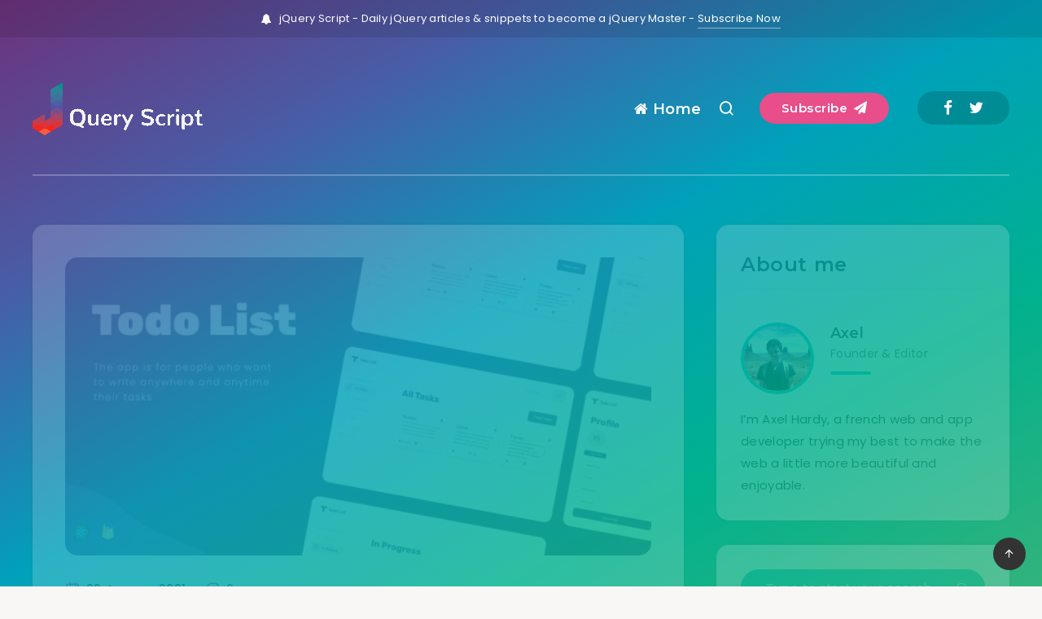

--- FILE ---
content_type: text/html; charset=UTF-8
request_url: https://jquery-script.com/wp-admin/admin-ajax.php
body_size: -229
content:
31810.5de2ebd598e8ba988ed77eedb0a24728

--- FILE ---
content_type: text/css
request_url: https://jquery-script.com/wp-content/plugins/code-syntax-block/assets/prism/prism.css?ver=1570820747
body_size: 997
content:
/**
 * From: https://github.com/AGMStudio/prism-theme-one-dark/blob/master/prism-onedark.css
 *
 * prism.js default theme for JavaScript, CSS and HTML
 * Based on dabblet (http://dabblet.com)
 * @author Lea Verou
 *
 */
code[class*="language-"],
pre[class*="language-"] {
  color: #ABB2BF;
  background: none;
  font-family: "Fira Code", Consolas, Menlo, Monaco, "Andale Mono WT", "Andale Mono", "Lucida Console", "Lucida Sans Typewriter", "DejaVu Sans Mono", "Bitstream Vera Sans Mono", "Liberation Mono", "Nimbus Mono L", "Courier New", Courier, monospace !important;
  font-size: 14px;
  line-height: 1.5;
  text-align: left;
  white-space: pre;
  word-spacing: normal;
  word-break: normal;
  word-wrap: normal;
  -moz-tab-size: 4;
  -o-tab-size: 4;
  tab-size: 4;
  -webkit-hyphens: none;
  -moz-hyphens: none;
  -ms-hyphens: none;
  hyphens: none;
}

pre[class*="language-"]::selection, pre[class*="language-"] ::selection,
code[class*="language-"]::selection, code[class*="language-"] ::selection {
  text-shadow: none;
  background: #D84315;
  color: #FFF;
}

@media print {
  code[class*="language-"],
  pre[class*="language-"] {
    text-shadow: none;
  }
}
/* Code blocks */
pre[class*="language-"] {
  padding: 1rem;
  margin: .5em 0;
  overflow: auto;
  border-radius: 8px;
  border: none;
}

/* mkaz: require to override twentynineteen */
.entry .entry-content .wp-block-code {
  border-radius: 8px !important;
  border: none;
}

:not(pre) > code[class*="language-"],
pre[class*="language-"] {
  background: #282c34;
}

/* Inline code */
:not(pre) > code[class*="language-"] {
  padding: .1em;
  border-radius: .3em;
  white-space: normal;
}

.token.comment,
.token.prolog,
.token.doctype,
.token.cdata {
  color: #5C6370;
  /* mkaz: fix for unknown theme (Issue: #46) */
  border: none; 
  /* mkaz: fix for Twenty Nineteen */
  padding-left: 0;
}

.token.punctuation {
  color: #abb2bf;
}

.token.selector,
.token.tag {
  color: #e06c75;
}

.token.property,
.token.boolean,
.token.number,
.token.constant,
.token.symbol,
.token.attr-name,
.token.deleted {
  color: #d19a66;
}

.token.string,
.token.char,
.token.attr-value,
.token.builtin,
.token.inserted {
  color: #98c379;
}

.token.operator,
.token.entity,
.token.url,
.language-css .token.string,
.style .token.string {
  color: #56b6c2;
}

.token.atrule,
.token.keyword {
  color: #c678dd;
}

.token.function {
  color: #61afef;
}

.token.regex,
.token.important,
.token.variable {
  color: #c678dd;
}

.token.important,
.token.bold {
  font-weight: bold;
}

.token.italic {
  font-style: italic;
}

.token.entity {
  cursor: help;
}

pre.line-numbers {
	position: relative;
	padding-left: 3.8em;
	counter-reset: linenumber;
}

pre.line-numbers > code {
	position: relative;
}

.line-numbers .line-numbers-rows {
	position: absolute;
	pointer-events: none;
	top: 0;
	font-size: 100%;
	left: -3.8em;
	width: 3em; /* works for line-numbers below 1000 lines */
	letter-spacing: -1px;
	border-right: 0;

	-webkit-user-select: none;
	-moz-user-select: none;
	-ms-user-select: none;
	user-select: none;

}

.line-numbers-rows > span {
	pointer-events: none;
	display: block;
	counter-increment: linenumber;
}

.line-numbers-rows > span:before {
	content: counter(linenumber);
	color: #5C6370;
	display: block;
	padding-right: 0.8em;
	text-align: right;
}

.prism-titlename {
    margin-top: -8px !important;
    margin-bottom: 16px;
    font-family:   font-family: -apple-system,BlinkMacSystemFont,"Segoe UI",Roboto,Oxygen-Sans,Ubuntu,Cantarell,"Helvetica Neue",sans-serif;
    font-weight: bold;
    color: orange;
}
